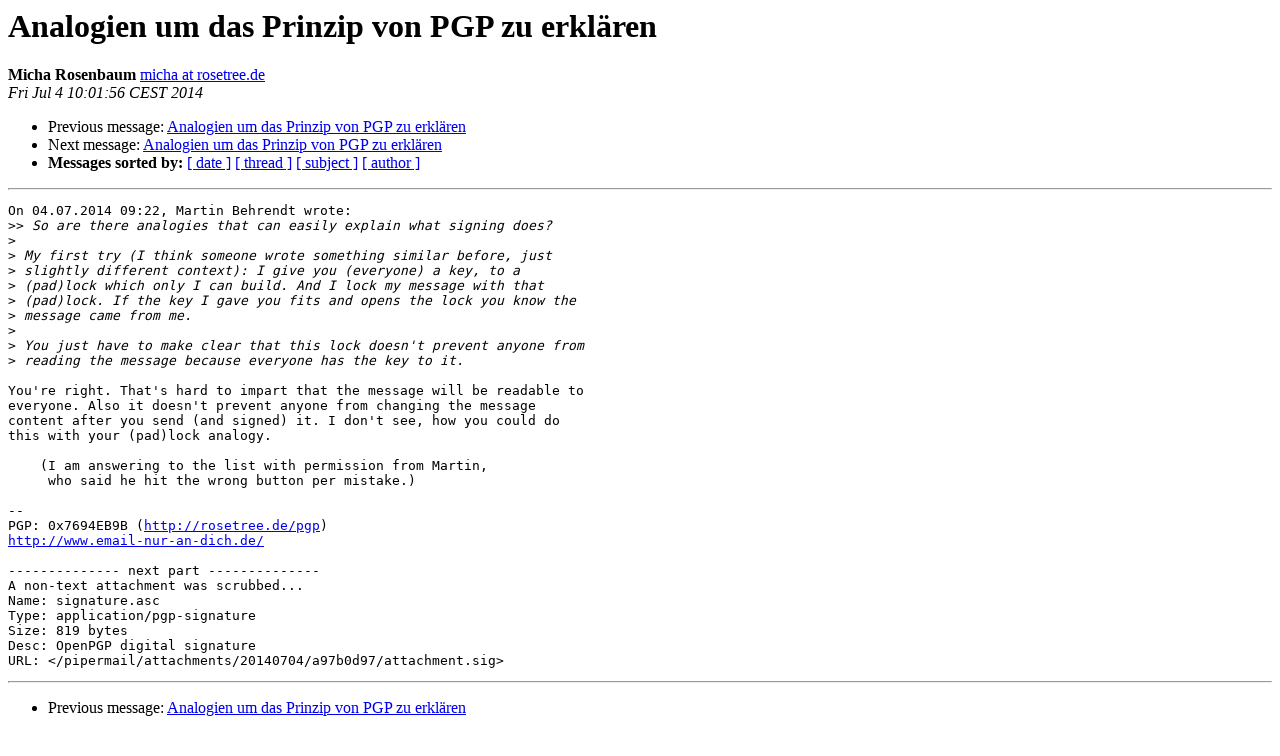

--- FILE ---
content_type: text/html
request_url: https://lists.gnupg.org/pipermail/gnupg-users/2014-July/050171.html
body_size: 3932
content:
<!DOCTYPE HTML PUBLIC "-//W3C//DTD HTML 4.01 Transitional//EN">
<HTML>
 <HEAD>
   <TITLE> Analogien um das Prinzip von PGP zu erkl&#228;ren
   </TITLE>
   <LINK REL="Index" HREF="index.html" >
   <LINK REL="made" HREF="mailto:gnupg-users%40gnupg.org?Subject=Re%3A%20Analogien%20um%20das%20Prinzip%20von%20PGP%20zu%20%3D%3FUTF-8%3FB%3FZXJrbMOkcmVu%3F%3D&In-Reply-To=%3C53B65F74.6020000%40rosetree.de%3E">
   <META NAME="robots" CONTENT="index,nofollow">
   <style type="text/css">
       pre {
           white-space: pre-wrap;       /* css-2.1, curent FF, Opera, Safari */
           }
   </style>
   <META http-equiv="Content-Type" content="text/html; charset=us-ascii">
   <LINK REL="Previous"  HREF="050168.html">
   <LINK REL="Next"  HREF="050174.html">
 </HEAD>
 <BODY BGCOLOR="#ffffff">
   <H1>Analogien um das Prinzip von PGP zu erkl&#228;ren</H1>
    <B>Micha Rosenbaum</B> 
    <A HREF="mailto:gnupg-users%40gnupg.org?Subject=Re%3A%20Analogien%20um%20das%20Prinzip%20von%20PGP%20zu%20%3D%3FUTF-8%3FB%3FZXJrbMOkcmVu%3F%3D&In-Reply-To=%3C53B65F74.6020000%40rosetree.de%3E"
       TITLE="Analogien um das Prinzip von PGP zu erkl&#228;ren">micha at rosetree.de
       </A><BR>
    <I>Fri Jul  4 10:01:56 CEST 2014</I>
    <P><UL>
        <LI>Previous message: <A HREF="050168.html">Analogien um das Prinzip von PGP zu erkl&#228;ren
</A></li>
        <LI>Next message: <A HREF="050174.html">Analogien um das Prinzip von PGP zu erkl&#228;ren
</A></li>
         <LI> <B>Messages sorted by:</B> 
              <a href="date.html#50171">[ date ]</a>
              <a href="thread.html#50171">[ thread ]</a>
              <a href="subject.html#50171">[ subject ]</a>
              <a href="author.html#50171">[ author ]</a>
         </LI>
       </UL>
    <HR>  
<!--beginarticle-->
<PRE>On 04.07.2014 09:22, Martin Behrendt wrote:
&gt;&gt;<i> So are there analogies that can easily explain what signing does?
</I>&gt;<i>
</I>&gt;<i> My first try (I think someone wrote something similar before, just
</I>&gt;<i> slightly different context): I give you (everyone) a key, to a
</I>&gt;<i> (pad)lock which only I can build. And I lock my message with that
</I>&gt;<i> (pad)lock. If the key I gave you fits and opens the lock you know the
</I>&gt;<i> message came from me.
</I>&gt;<i>
</I>&gt;<i> You just have to make clear that this lock doesn't prevent anyone from
</I>&gt;<i> reading the message because everyone has the key to it.
</I>
You're right. That's hard to impart that the message will be readable to
everyone. Also it doesn't prevent anyone from changing the message
content after you send (and signed) it. I don't see, how you could do
this with your (pad)lock analogy.

    (I am answering to the list with permission from Martin,
     who said he hit the wrong button per mistake.)

-- 
PGP: 0x7694EB9B (<A HREF="http://rosetree.de/pgp">http://rosetree.de/pgp</A>)
<A HREF="http://www.email-nur-an-dich.de/">http://www.email-nur-an-dich.de/</A>

-------------- next part --------------
A non-text attachment was scrubbed...
Name: signature.asc
Type: application/pgp-signature
Size: 819 bytes
Desc: OpenPGP digital signature
URL: &lt;/pipermail/attachments/20140704/a97b0d97/attachment.sig&gt;
</PRE>












<!--endarticle-->
    <HR>
    <P><UL>
        <!--threads-->
	<LI>Previous message: <A HREF="050168.html">Analogien um das Prinzip von PGP zu erkl&#228;ren
</A></li>
	<LI>Next message: <A HREF="050174.html">Analogien um das Prinzip von PGP zu erkl&#228;ren
</A></li>
         <LI> <B>Messages sorted by:</B> 
              <a href="date.html#50171">[ date ]</a>
              <a href="thread.html#50171">[ thread ]</a>
              <a href="subject.html#50171">[ subject ]</a>
              <a href="author.html#50171">[ author ]</a>
         </LI>
       </UL>

<hr>
<a href="http://lists.gnupg.org/mailman/listinfo/gnupg-users">More information about the Gnupg-users
mailing list</a><br>
</body></html>
